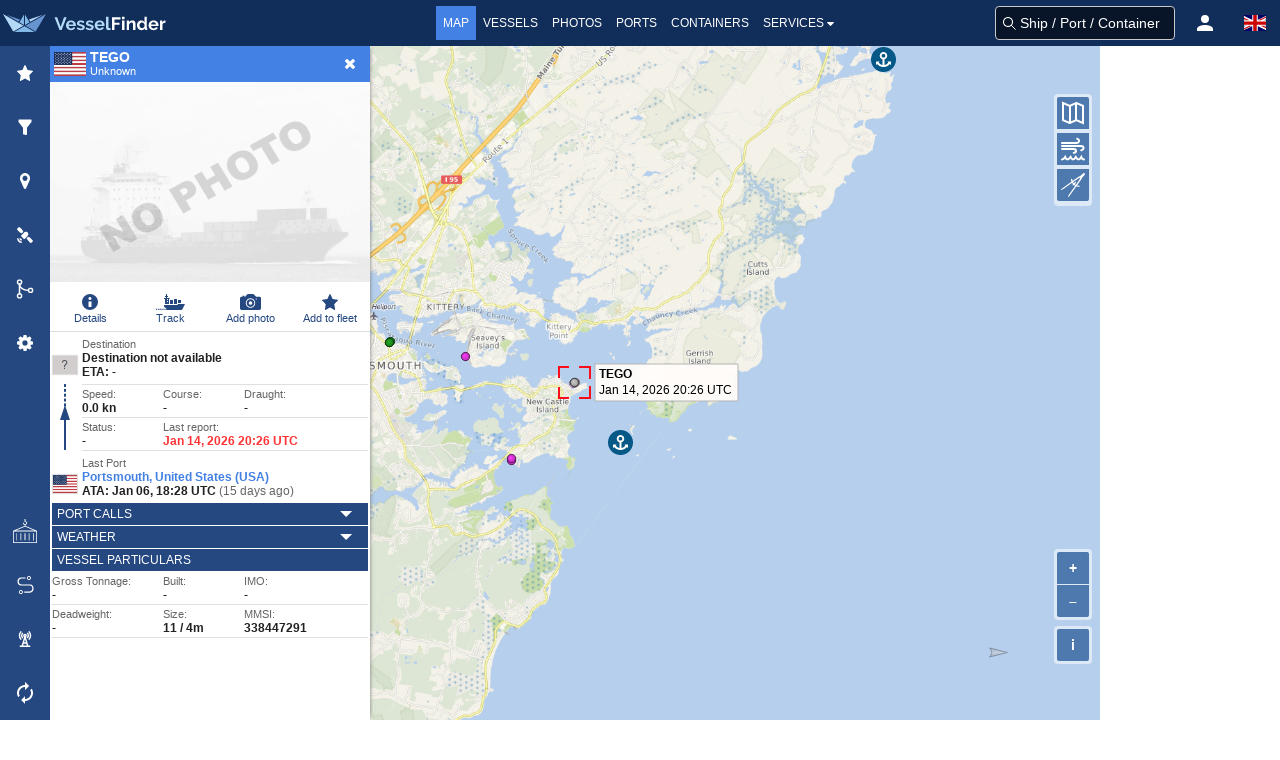

--- FILE ---
content_type: text/html;charset=UTF-8
request_url: https://www.vesselfinder.com/?mmsi=338447291
body_size: 7471
content:
<!DOCTYPE html>
<html lang="en"><head>
  <meta charset="utf-8" /><meta name="viewport" content="width=device-width, initial-scale=1, maximum-scale=1, user-scalable=no" />
    <link rel="preconnect" href="https://map.vesselfinder.net">
  <link rel="dns-prefetch" href="https://static.vesselfinder.net">
  <link rel="preload" href="https://static.vesselfinder.net/web/gsf4m/index.en.42241.js" as="script" />
  <script async src="https://cdn.fuseplatform.net/publift/tags/2/3414/fuse.js"></script>  <script async src="https://www.googletagmanager.com/gtag/js?id=G-0MB1EVE8B7"></script><script>window.dataLayer = window.dataLayer || [];function gtag(){dataLayer.push(arguments);}gtag('js', new Date());gtag('config', 'G-0MB1EVE8B7');</script>

  <script>var prefix="";var lang="en";var islg=false;</script>
  <script src="https://static.vesselfinder.net/web/tr/en.19.min.js" defer></script>
  <script src="https://static.vesselfinder.net/web/gsf4m/index.en.42241.js" defer></script>
  <script type="module" src="https://static.vesselfinder.net/web/vfmap/index.50094.js"></script>
  <script type="module" src="https://static.vesselfinder.net/web/vfmap/map.50094.js"></script>
  <script src="https://static.vesselfinder.net/web/vfmap/mapext/mapext2.2c.5.js" async></script>
  
    <title>TEGO Current position (Unknown, MMSI 338447291) - VesselFinder</title>
      <meta name="description" content="TEGO last position is 43 N, 71 W. TRACK ON MAP..."/>
    <link rel="canonical" href="https://www.vesselfinder.com/?mmsi=338447291" />  <link rel="shortcut icon" href="/favicon.ico">
  <link rel="apple-touch-icon" sizes="180x180" href="/apple-touch-icon.png">
  <link rel="mask-icon" href="/safari-pinned-tab.svg" color="#5bbad5">
  <meta name="msapplication-TileColor" content="#2b5797">
  <meta name="apple-itunes-app" content="app-id=918080862">
  <meta name="theme-color" content="#112d5a"/><link rel="manifest" href="/manifest.json">
    <style>
:root {--viewport-height: 100%;}
html{box-sizing:border-box;}*,:before,:after{box-sizing:border-box;}:focus{outline:none;}
html{-moz-osx-font-smoothing:grayscale;-webkit-font-smoothing:antialiased;overflow-x:hidden;overflow-y:scroll;text-rendering:optimizeLegibility;text-size-adjust:100%}
html,body {height: 100%}
body,html,h1,h2,h3,p,ul,li,hr{margin:0;padding:0}
aside{display:block}body{font-family:BlinkMacSystemFont,-apple-system,"Segoe UI","Roboto","Oxygen","Ubuntu","Cantarell","Fira Sans","Droid Sans","Helvetica Neue","Helvetica","Arial",sans-serif;color:#222;font-size:1rem;font-weight:400;line-height:1.5}
button{font-family: inherit}a,.llike{color:#4481e4;text-decoration:none}a:hover,.llike:hover{color:#254881;cursor:pointer}ul{list-style:none}

.flx{display:flex}
.navbar{height:46px;display:flex;background-color:#112d5a}
.navbar-left,.navbar-menu,.navbar-right,.mvbtn{display:flex;align-items:center}
.nblogo-text{margin-left:5px}
.navbar-menu{justify-content:center}
.navbar-right{justify-content:flex-end}
.gsf .gsfhide{display:none}

.nma{color:#fff;line-height:24px;font-weight:500;text-transform:uppercase}
.nma:hover {cursor: pointer}
.nma:hover,.nma-active,.has-dropdown.active{background-color:#4481e4;color:#fff}
.mvbtn{justify-content:center;padding:0;width:50px;cursor:pointer}
.mvbtn:hover,.mvbtn.active{background-color:#4481e4}.mvbtn:hover svg>path, .mvbtn.active svg>path{fill:#fff}

.has-dropdown {position:relative}
.has-dropdown.active .navbar-dropdown {display:block;opacity:1;visibility:visible;pointer-events:auto;}
.navbar-dropdown {right: 0;left: auto;min-width: 225px;padding: 0;top: 36px;position: absolute;border-radius: 0;border-top: none;box-shadow: 1px 1px 4px #777;display: none;opacity: 0;pointer-events: none;z-index: 2000;font-size: .875rem;}
.navbar-dropdown a{color:#555;text-transform:uppercase;font-size:12px;line-height:1.2;font-weight:500;padding:6px 10px;display: block;}
.navbar-dropdown a:hover{background:#4481e4;color:#fff}

.srv {flex: 1; padding: 4px 0}
.srv a { color: #fff } .srv a:hover{background:#4481e4}
.srv1 { background-color: #09b0ef } .srv2 {background-color: #33af2c}

.rotbg {width: 22px;font-size: 12px; font-weight:bold}
.rotbg1 {background: linear-gradient(180deg, #027be3 15%, rgb(12,91,161) 100%)}
.rotbg2 {background: linear-gradient(180deg, rgb(12,91,161) 15%, #014a88 100%)}
.dbord {background: #09b0ef;border-bottom: 1px dashed #fff;border-top:0}
.rx1{font-weight: bold; transform: rotate(-90deg) translate(-48px,0px)}
.rx2 { transform:rotate(-90deg) translate(-76px, 0px) }

.panel-header{flex:0 0 auto;background-color:#4481e4;color:#fff;height:36px}
.panel{height:100%;overflow: hidden;display:flex;flex-direction: column;}
.inactive { display: none!important;opacity:0}
.fcentered{font-weight:bold;text-transform:uppercase;grid-column:2;text-align:center}
.panel-title{line-height:1;flex:1 0 auto}
.panel-title.fleft{margin:0 4px 0 8px}

.scroll-view {position:relative;height:100%;width: 100%;z-index:0;overflow: hidden !important;max-height: inherit;-webkit-overflow-scrolling: touch;display: flex}
.simplebar-content{overflow-y:hidden!important;box-sizing:border-box!important;min-height:100%!important}
.simplebar-scroll-content{overflow-y: hidden;min-width: 100%!important;max-height:inherit!important;box-sizing: content-box!important}

@media screen and (min-width: 1301px) {
  .navbar-left { width: 315px }
  .navbar-right { width: 315px }
  .nma { font-size:14px; padding:5px 8px }
}

@media screen and (max-width: 1300px) {
  .nma { font-size:12px; padding:5px 7px }
}

@media screen and (min-width: 1201px) and (max-width: 1300px) {
  .navbar-left { width: 290px }
  .navbar-right { width: 290px }
}

@media screen and (min-width: 1201px) {
  .left0 { display:none }
}

@media screen and (min-width: 1024px) and (max-width: 1200px) {
  .navbar-left { width:230px }
}

@media screen and (min-width: 801px) and (max-width: 1200px) {
  .navbar-right { width:290px }
  .left0 {display:none}
}

@media screen and (min-width:1024px) {
  .navbar{ justify-content:space-between }
}

@media screen and (min-width: 801px) and (max-width: 1023px) {
  .navbar-right { margin-left:auto }
  .nblogo { margin-left:1px }
  .nblogo-text { display:none }
}

@media screen and (max-width: 800px) {
  .navbar-left, .navbar-menu, .right0 { display:none }
  .navbar-right { flex:1 }
}

.footer{background:rgb(7,62,66)}
.footer a{font-size:13px;color:#fff; display:flex;align-items:center;height:40px;line-height:1.2}
.footer-border {background-color:rgb(11,42,46);border-top:1px solid #ccc;height:8px}
.footer-1{margin: 0 auto}
.footer-row { display:flex;margin:0;align-items: center;justify-content:space-between}
.footer-left, .footer-right{padding: 10px 0; display: flex; align-items: center}
.flink0 {margin-right: 10px;}
.flink1 { padding: 0 10px }
.flink1:hover{text-decoration: underline;color: #fff}.flink2{padding-left:10px}
@media screen and (min-width:1441px) { .footer-1 {width: 1024px} }
@media screen and (min-width:1360px) and (max-width: 1440px) { .footer-1 {width: 1000px} }
@media screen and (min-width:1280px) and (max-width: 1359px) { .footer-1 {width: 880px} }
@media screen and (min-width:1024px) and (max-width: 1279px) { .footer-1 {width: 1024px} }
@media screen and (min-width:844px) and (max-width: 1023px) { .footer-1 {width: 100%} }
@media screen and (max-width: 843px) { .footer {display: none} }

@media screen and (min-width:769px) { #lp-rup{display:none;} #map-modes {display:none} }
@media screen and (width:768px) { #map-modes{display:none;} }

@media screen and (max-width:768px) {
#lp-rup{display:none}
.minimal .ship-photo, .minimal .shipinfo-inner {display:none}
.shipinfo {background-color: #fff;margin-bottom:10px;}
.minimal .shipinfo {height: 50px;margin-bottom:0;}
.minimal{margin-bottom:0}
}

@media screen and (max-width:767px) {
#lp-rup{display:flex;}.rot>svg { transform: rotate(-180deg); }
#map-modes {display:flex;z-index:1000;position:absolute;top:10px;height:15px;right:6px;left:6px;overflow-x:scroll;-webkit-overflow-scrolling:touch}
.mapmode {color:#fff;font-size: 10px;padding:0 4px;border-radius:2px;margin-right:5px;font-weight:bold;height: 100%;flex:0 0 auto}
.sfilter,.mfleet,.mfilter, .mdensity {background:red}
}

@media screen and (width:320px ){ .navbar-right {width:270px} }
@media screen and (max-width:319px) {.navbar-right {width: 230px;min-width:230px} }

.lp-close{top:0;right:0}
.lp-close,.lprb{user-select:none;display:flex;align-items:center;justify-content:center;cursor:pointer;height:100%;position:absolute;}
.lp-close:hover{background-color:#f80}
#lp-rup{background-color:#f80;position:absolute;top:0;user-select:none;}
.flr{display:flex;align-items:center;flex-direction:row;position:relative}
#fpanel-back{cursor:pointer;position:absolute;top:0;left:5px;display:flex;align-items:center}

.mygrid3map{display:flex; height: calc(100vh - 46px)}
.map-container {width: 100%}
.map-inner {height:100%; flex: 1}
.map-inner{background-color:#B4CEEC; position: relative}

.tb-outer{background-color: #254881; width:50px;flex:0 0 50px}
.lsb_content{will-change:transform, opacity;transform:translateX(-100%);transition: opacity 0.25s linear;position: absolute;top: 46px;left: 0;z-index:3005;visibility: hidden;opacity: 0;background-color:#fff}
.lsbact{visibility: visible; opacity: 1}
.ad-right-m {text-align: center; padding:10px 10px 0 10px}

@media screen and (min-width: 1400px) { .ad-right-m {flex: 0 0 320px} }
@media screen and (min-width: 1280px) and (max-width: 1399px) { .ad-right-m {flex:0 0 180px} }

@media screen and (min-width:1280px) {
  .map-container{display: flex; flex:1 1 auto}
  .lsb_content {height: calc(100% - 46px);min-height: 622px}
}

@media screen and (min-width: 1200px) and (max-height: 620px) {
  .mygrid3map {min-height: 620px}
  .lsb_content {min-height: 622px}
}

@media screen and (min-width: 1024px) {
.ad-map-1{text-align:center;padding:10px 0 0 10px;position: absolute; bottom:2px; right: 10px; width:330px;height:60px;z-index:2}
}

@media screen and (max-width: 1023px) {
.ad-map-1{display: none}
}

@media screen and (max-width: 1120px) {
  .map-container{display: flex; flex-direction: column; flex:1 1 auto}
}

@media screen and (min-width: 1120px) and (max-width: 1279px) {
  .map-inner {height:calc(100vh - 156px)}
  .lsb_content {height: calc(100vh - 46px)}
  .ad-right-m {padding-left: 320px; height: 110px}
}

@media screen and (min-width:768px) and (max-width: 1119px) {
  .mygrid3map {height: calc(var(--viewport-height) - 46px)}
  .lsb_content, .map-inner {height: calc(var(--viewport-height) - 156px)}
  .ad-right-m {display: block; height: 110px; flex: 0 0 110px; background: #fff; margin-left: -50px; z-index: 2}
}

@media screen and (min-width: 768px) {
  .lsb_content{box-shadow: 3px 0 4px -3px #777}
  #fpanel-back { height: 36px}
  .lp-close, #lp-rup { width: 40px }
  #lp-rup { right: 40px}
}

@media screen and (min-width: 769px) {
  .lsbact{transform: translateX(50px)}
}

@media screen and (max-width: 768px) {
  .tb-outer {display: none}
  .lsbact {transform: translateX(0)}
}

@media screen and (max-width:767px) {
  .map-container{flex:1}
  .mygrid3map { height: calc(var(--viewport-height) - 46px); }
  .map-inner {height: calc(var(--viewport-height) - 116px); width:100%}

  .is-android > .lsb_content:not(.sipanel) {height: calc(var(--viewport-height) - 116px)}
  .is-ios > .lsb_content:not(.sipanel) {height: calc(var(--viewport-height) - 116px)}

  .is-android > .lsb_content.sipanel:not(.minimal) {height: calc(var(--viewport-height) - 116px)}
  .is-ios > .lsb_content.sipanel:not(.minimal) {height: calc(var(--viewport-height) - 116px)}

  .lsb_content{box-shadow: 1px 1px 4px #777}
  .panel-header, #fpanel-back {height: 46px }
  .lp-close, #lp-rup { width: 46px }
  #lp-rup { right: 46px}
  .ad-right-m {display: block; height:70px}
}

@media screen and (min-width:641px) { .lsb_content{width: 320px} }
@media screen and (max-width:640px) { .lsb_content {width:100% } }

.title-flag{margin:0 4px;width:32px;height: 24px;background-color: #ccc}
.ship-photo{height:200px}
.ship-photo:hover {cursor:pointer}
#vessel_name{font-weight:bold;font-size:14px;line-height:14px}
#vessel_type{font-size:11px;line-height:14px}
.sbn,#vessel_picture{max-height:200px;height:200px;width:100%;vertical-align:middle}
#lp-settings{background-color:#efeff4}

.mhsb{visibility:hidden;position: absolute;width:100%;overflow:scroll;bottom:0;left:-99999px;}

.modal-background{bottom:0;left:0;position:absolute;right:0;top:0;background-color:rgba(10,10,10,0.35);z-index: 8000}
.modal-card{position:relative;box-shadow:1px 2px 4px 0 #444; display:flex;flex-direction:column;overflow:hidden;margin:0 auto;}
.modal-card-head{align-items:center;background-color:#112d5a;display:flex;flex-shrink:0;justify-content:flex-start;padding:5px 10px;border-bottom:1px solid #dbdbdb;border-top-left-radius:2px;border-top-right-radius:2px}
.modal-card-head button{border-radius:0;appearance:none;border:0;background:transparent;position:absolute;top:0;right:0;height:28px;padding:1px 7px 0;border-top-right-radius:2px;cursor:pointer}
.modal-card-head button:hover{background:#f80}
.modal-card-title{color:#fff;flex-grow:1;flex-shrink:0;font-size:14px;font-weight:bold;line-height:1.3;margin:0;text-transform:uppercase}
.modal-card-body{-webkit-overflow-scrolling:touch;background-color:#fefefe;flex-grow:1;flex-shrink:1;overflow:auto;padding:8px 10px}

@media screen and (min-width:1280px) {.modal-card{max-height:calc(100vh - 40px);width:440px; top: 120px}}
@media screen and (min-width:768px) and (max-width:1279px) {.modal-card{max-height:calc(100vh - 40px);width:440px; top: 70px}}
@media screen and (max-width:767px) {
.modal-card{height:100vh;max-height: 100vh!important;top: 0!important; background: #fff;margin:0!important;}
.modal-card-head {padding: 15px 10px!important; }
.modal-card-head button{width:48px!important;height:48px!important}
.modal-card-body{flex-grow: 0!important;}
}
@media screen and (max-width:300px) {
  :root {--viewport-height: 100vh;}
}
</style>
<style>
.ol-control {position:absolute;background-color:rgba(255,255,255,0.55);border-radius:4px;padding:2px}
.mpt,.mts{position:absolute;z-index:1000;right:8px}
.mpt{top:48px}

.ol-viewport{-webkit-tap-highlight-color:transparent;-webkit-backface-visibility:hidden;background-color:#b4ceec}
.ol-viewport .ol-unselectable{-webkit-touch-callout:none;-webkit-user-select:none;-moz-user-select: none;user-select:none;-webkit-tap-highlight-color:transparent}

.ol-scale-line{line-height:1.2;background:rgba(0,60,136,0.4);border-radius:4px;padding:2px;position:absolute}
.ol-scale-line-inner{border:1px solid #eee;border-top:none;color:#f5f5f5;font-size:10px;font-weight: bold;text-align:center;margin: 1px;padding:0 2px}

.ol-zoom button,.ol-control button{display:flex;align-items:center;justify-content:center;margin:1px;padding:0;color:#fff;font-size:14px;font-weight:bold;background-color:rgba(0,60,136,0.65);border:none}
.ol-zoom-in{border-radius:2px 2px 0 0}.ol-zoom-out{border-radius:0 0 2px 2px}

.ol-mouse-position{bottom: 2px;left: 8px;position: absolute;background: rgba(0,60,136,.4);border-radius: 4px;width: 220px;height:28px}
.ol-mouse-position-inner{padding: 2px 4px;font-size: 10px;font-family:monospace;font-weight: 700;line-height:1.25}
.ol-mouse-position-inner .llbl {width: 30px;color: hsla(0,0%,100%,.85)}
.ol-mouse-position-inner .coordinate {color: #fff}
.ol-mouse-position-inner .lat {width: 80px}
.ol-mouse-position-inner .lon {width: 90px}
.ol-mouse-position-inner .spacer {width: 6px}

.ol-attribution {display:flex;align-items:center;background-color:rgba(255,255,255,.55);max-width:300px;border-radius:4px;z-index:500}
.ol-attribution.ol-collapsed ul{display:none}
.ol-attribution ul{margin:0 4px 0;padding:0;font-size:11px;flex:1}
.ol-attribution li{display:inline;list-style:none;line-height:12px;color:#000}
.ol-attribution a {text-decoration:none}
.ol-attribution button{border-radius:2px;margin:1px}
.ol-attribution a img{width:12px;height:12px;display:inline;vertical-align:text-top;margin-right:2px}

.ol-zoom button:hover, .ol-attribution button:hover {cursor: pointer}

@media all and (min-width: 1024px) {
.ol-scale-line {bottom:36px;left:8px}
.ol-zoom {bottom:100px;right:8px}.mts{bottom:177px}
.ol-attribution {bottom:56px;right:8px}
}

@media all and (max-width: 1023px) {
.ol-scale-line {bottom:2px;left:8px}
.ol-zoom {bottom: 48px;right:8px}.mts{bottom:131px}
.ol-attribution {bottom:2px;right:8px}
}

@media screen and (max-width:375px) and (min-height:601px) {
   .wscale .mts {bottom:159px}
}

#myplace-hint {position:absolute;width: 100%;min-height:56px;top:40%;font-size:34px;line-height: 52px;opacity:0;text-align:center;z-index:3000;background:rgba(55,55,55,0.2);font-weight:600;color:#fff;text-shadow:2px 2px #222;text-transform: uppercase;transition: opacity 0.4s linear}
.mtooltip { transition:none;position:relative; background:rgba(0,0,0,0.5);border-radius:4px;color:#fff;padding:4px 8px; opacity: 0.7;white-space:nowrap;font-size:14px;line-height:1}
.mtooltip-measure {opacity:1;font-weight:bold} .mtooltip-static{ background-color:#065785;color:#fff;border:1px solid white}
.mtooltip-measure:before, .mtooltip-static:before {border-top:6px solid rgba(0,0,0,0.5); border-right: 6px solid transparent;border-left:6px solid transparent;content:"";position: absolute; bottom:-6px;margin-left:-7px;left:50%}
.mtooltip-static:before{ border-top-color: #065785} .mhidden {display: none}

@media screen and (max-width:1023px){.ol-mouse-position {display: none}}
@media screen and (min-width:769px) {.ol-attribution button, .ol-zoom button { width: 32px; height: 32px} }
@media screen and (max-width:768px) {.ol-attribution button, .ol-zoom button { width: 36px; height: 36px} }

@media screen and (max-width:375px) and (max-height:660px) {.ol-zoom, .ol-scale-line {display:none!important} .ol-attribution button {display:none} .ol-attribution.ol-collapsed ul {display:block} .mts {bottom:26px} .wscale .mts {bottom:56px} }
@media screen and (max-height:375px) and (orientation: landscape) {.ol-attribution{display: none}}
</style><link rel="alternate" hreflang="en" href="https://www.vesselfinder.com/?mmsi=338447291" /><link rel="alternate" hreflang="fr" href="https://www.vesselfinder.com/fr/?mmsi=338447291" /><link rel="alternate" hreflang="de" href="https://www.vesselfinder.com/de/?mmsi=338447291" /><link rel="alternate" hreflang="da" href="https://www.vesselfinder.com/da/?mmsi=338447291" /><link rel="alternate" hreflang="nl" href="https://www.vesselfinder.com/nl/?mmsi=338447291" /><link rel="alternate" hreflang="es" href="https://www.vesselfinder.com/es/?mmsi=338447291" /><link rel="alternate" hreflang="pt" href="https://www.vesselfinder.com/pt/?mmsi=338447291" /><link rel="alternate" hreflang="pl" href="https://www.vesselfinder.com/pl/?mmsi=338447291" /><link rel="alternate" hreflang="el" href="https://www.vesselfinder.com/el/?mmsi=338447291" /><link rel="alternate" hreflang="bg" href="https://www.vesselfinder.com/bg/?mmsi=338447291" /><link rel="alternate" hreflang="tr" href="https://www.vesselfinder.com/tr/?mmsi=338447291" /><link rel="alternate" hreflang="ru" href="https://www.vesselfinder.com/ru/?mmsi=338447291" /><link rel="alternate" hreflang="it" href="https://www.vesselfinder.com/it/?mmsi=338447291" />
</head>

<body>
<div class="navbar" role="navigation">
<div id="nav-menu-btn" class="mvbtn left0 gsfhide" aria-hidden="true"><svg width="24" height="17" xmlns="http://www.w3.org/2000/svg"><g fill="#FFF" fill-rule="evenodd"><path d="M0 0h24v3H0zM0 7h24v3H0zM0 14h24v3H0z"/></g></svg></div>

<div class="navbar-left"><a class="flx" href="/" rel="home" title="VesselFinder" tabindex="-1">
    <img loading="lazy" class="nblogo" src="https://static.vesselfinder.net/images/vf-logo-50x50.svg" alt="VesselFinder" width="49" height="46">
    <img loading="lazy" class="nblogo-text" src="https://static.vesselfinder.net/images/vf-logo-text.svg" alt="VesselFinder" width="112" height="46">
</a></div>

<nav class="navbar-menu">
<a class="nma nma-active" href="/" tabindex="-1">Map</a>
<a class="nma" href="/vessels" tabindex="-1">Vessels</a>
<a class="nma" href="/gallery" tabindex="-1">Photos</a>
<a class="nma" href="/ports" tabindex="-1">Ports</a>
<a class="nma" href="/containers" tabindex="-1">Containers</a>

<div class="nma has-dropdown flx" id="services-menu" tabindex="-1">Services<svg xmlns="http://www.w3.org/2000/svg" width="13" height="24"><path d="M9.929 11.5a.4283.4283 0 01-.128.301l-3 3a.4197.4197 0 01-.301.127.4287.4287 0 01-.302-.126l-3-3a.4321.4321 0 01-.127-.302c0-.234.194-.428.429-.428h6c.234 0 .429.194.429.428z" fill-rule="evenodd" fill="#FFF"/></svg>
    <div class="navbar-dropdown">
        <div class="flx">
            <div class="rotbg rotbg1"><div class="rx1">Paid</div></div>
            <div class="srv srv1">
                <a href="/get-premium">Plans &amp; Prices</a>
                <a href="/realtime-ais-data">RealTime AIS Data</a>
                <a href="/historical-ais-data">Historical AIS Data</a>
                <a href="/container-tracking">Container Tracking</a>
            </div>
        </div>
        <hr class="dbord" />
        <div class="flx">
            <div class="rotbg rotbg2"><div class="rx2">Free</div></div>
            <div class="srv srv2">
                <a href="/mobileapps">Mobile Apps</a>
                <a href="https://route.vesselfinder.com" rel="noopener" target="_blank">Route Planner</a>
                <a href="/fleet-explorer">Fleet Explorer</a>
                <a href="/embed">Embed map</a>
                <a href="https://stations.vesselfinder.com/become-partner" rel="noopener" target="_blank">Become AIS Partner</a>
                <a href="/contact">Contact us</a>
            </div>
        </div>
    </div>
</div>

</nav>

<div class="navbar-right" id="trp"></div>
</div>
<main class="mygrid3map is-mobile is-android">
  <div id="tb" class="tb-outer"></div>
  <div class="map-container">
    <div id="map" class="map-inner">
      <div id="ntph"></div>
      <div id="ntph1"></div>
      <div class="mpt" id="map-buttons"></div>
      <div class="mts" id="mts-holder"></div>
      <div id="map-modes"></div>
      <div id="cscale1" class="cscales"></div>
      <div class="ad-map-1"><style>
    @media all and (min-width: 1024px) { .ad-map-br { width: 320px; height: 50px; display: block; } }
    @media all and (max-width: 1023px) { .ad-map-br { display: none; } }
</style>
<!-- GAM 71161633/VESSELFINDER_vesselfinder/map_desktop_mrec -->
<div data-fuse="23286894727" class="ad-map-br"></div>
</div>    </div>
    <div class="ad-right-m"><style>
@media(min-width:1400px) { .ad-sidebar{width:300px;max-height:600px;display:block} }
@media(min-width:1280px) and (max-width:1399px) { .ad-sidebar{width:160px;max-height:600px;display:block} }
@media(min-width:1280px) { .ad-bottom-bar {display: none} }
@media(max-width:1279px) { .ad-sidebar {display: none} }
@media(min-width:1120px) and (max-width: 1279px) { .ad-bottom-bar{ width: 100%; height: 90px; margin:0 auto;display:block} }
@media(min-width:768px) and (max-width: 1119px) { .ad-bottom-bar { width: 100%; height: 90px; margin:0 auto;display:block} }
@media(max-width:767px) { .ad-bottom-bar {width: 100%; height: 50px; margin:0 auto;display:block} }
.ad-map-mrec {}
</style>
<!-- GAM 71161633/VESSELFINDER_vesselfinder/maps_sidebar -->
<div class="ad-sidebar" data-fuse="23017166227"></div>
<!-- GAM 71161633/VESSELFINDER_vesselfinder/maps_sidebar_mrec -->
<div class="ad-map-mrec" data-fuse="23032599359"></div>
<!-- GAM 71161633/VESSELFINDER_vesselfinder/sticky_footer -->
<div class="ad-bottom-bar" data-fuse="23017166224"></div>
</div>
  </div>
  <div id="lsb" class="lsb_content lsbact sipanel minimal">
    <div id="lp-ship" class="panel minimal">
      <div class="panel-header flr">
        <div class="title-flag"><img loading="lazy" id="vessel_flag" src="https://static.vesselfinder.net/images/flags/4x3/us.svg" width="32" height="24" alt="United States (USA)" title="United States (USA)"/></div>
        <div class="panel-title"><div id="vessel_name">TEGO</div><div id="vessel_type">Unknown</div></div>
        <div id="lp-rup" class="lprb  rot"><svg xmlns="http://www.w3.org/2000/svg" width="10" height="5" viewBox="3 5.5 10 5"><path d="M3 9.95c0-.14.07-.28.19-.4l4.37-3.88a.66.66 0 0 1 .88 0l4.36 3.9c.12.09.19.22.2.37 0 .3-.28.56-.63.56H3.62c-.34 0-.62-.25-.62-.56z" fill-rule="evenodd" fill="#FFF"/></svg></div>
        <div id="lp-close2" class="lp-close"><svg width="16" height="16" xmlns="http://www.w3.org/2000/svg"><path d="M12.944 11.002c0 .21-.083.419-.234.57L11.57 12.71a.812.812 0 0 1-1.138 0l-2.46-2.461-2.462 2.46a.812.812 0 0 1-1.138 0l-1.139-1.138a.812.812 0 0 1 0-1.138l2.461-2.46-2.46-2.462a.812.812 0 0 1 0-1.138l1.138-1.139a.812.812 0 0 1 1.138 0l2.461 2.461 2.461-2.46a.812.812 0 0 1 1.138 0l1.139 1.138a.812.812 0 0 1 0 1.138l-2.461 2.461 2.46 2.461c.152.15.235.36.235.57z" fill="#fff" fill-rule="evenodd"/></svg></div>
      </div>
      <div class="scroll-view shipinfo">
        <div class="simplebar-scroll-content" id="scid0"><div id="scid1" class="simplebar-content">
          <div class="ship-photo"><img alt="ship photo" id="vessel_picture" src="https://static.vesselfinder.net/images/cool-ship2@2.png" loading="lazy" decoding="async"/></div>
          <div id="lp-ship-inner"></div>
        </div></div>
      </div>
    </div>
    <div id="lp-settings" class="panel inactive"></div>
    <div id="density-panel" class="panel inactive"></div>
    <div id="lp-fleet" class="panel inactive"></div>
    <div id="lp-places" class="panel inactive"></div>
    <div id="lp-sat" class="panel inactive"></div>
    <div id="amf-panel" class="panel inactive"></div>
  </div>
</main>
<footer class="footer">
    <div class="footer-border">&nbsp;</div>
    <div class="footer-1">
        <div class="footer-row">
            <div class="footer-right">
                <a class="flink1" href="/contact">Contact us</a>
                <a class="flink1" href="/terms">Terms of Use</a>
                <a class="flink1" href="/privacy">Privacy Policy</a>
            </div>
            <div class="footer-left">
                <a class="flink0 flink2" href="https://apps.apple.com/us/app/vesselfinder-lite/id918080862" target="_blank" rel="noopener noreferrer nofollow"><img width="120" height="40" loading="lazy" src="https://static.vesselfinder.net/images/download-on-the-app-store.svg" alt="app store"></a>
                <a class="flink0" href="https://play.google.com/store/apps/details?id=com.astrapaging.vff&amp;hl=en" target="_blank" rel="noopener noreferrer nofollow"><img width="135" height="40" loading="lazy" src="https://static.vesselfinder.net/images/google-play-badge.svg"  alt="google play"></a>
                <a class="flink0" href="https://www.facebook.com/vesselfinder" target="_blank" rel="noopener noreferrer nofollow"><img loading="lazy" src="https://static.vesselfinder.net/images/fb-icon.svg" width="32" height="32" alt="facebook"></a>
                <a class="flink0" href="https://www.youtube.com/@VesselFinder/videos" rel="noopener noreferrer nofollow" target="_blank"><img loading="lazy" src="https://static.vesselfinder.net/images/yt-icon.svg" width="32" height="32" alt="youtube"></a>
                <a class="flink0" href="https://twitter.com/VesselFinder" target="_blank" rel="noopener noreferrer nofollow" ><img loading="lazy" src="https://static.vesselfinder.net/images/tw-icon.svg" width="32" height="32" alt="twitter"></a>
            </div>
        </div>
    </div>
</footer>
<aside id="sml"></aside>
<div class="mhsb">&nbsp;</div>
<div id="vfmdlg"></div>

<script>
var appver="4.11a";var mapext2Ver=".5";var isMP=true;var MMSI=338447291;var IMO=0;var isSAR=false; var SLB=false;

var GMCB={ p1: true, p2: true, p3: true, p4: false, p7:true, emp1: false, emp1z: 0, emp2: false,  };
var _lsreq_=1;

var tr_map={
"fleet": "Fleet",
"placesmode":"Views",
"settings": "Map settings",
"fmore": "Find more...",
};</script></body></html>


--- FILE ---
content_type: application/javascript; charset=utf-8
request_url: https://fundingchoicesmessages.google.com/f/AGSKWxUr1BHQed6z6mORwSmy3jpeY-a-LtvOATIMkbS7vVjEPVpOOPD9ftYiR9EcASgg246Ny6sye4v93wNi9YdzMqm9gS7MNT9esgr0ukJD3BFu6V1QPqQEzIDwTmKX5GQ7331Rb0A20N9DTi6urNj5Ngo2J5K-GWIP_lG8hI1xR6dwnkzwD0ucj-13m6As/_/ad_box_/buildAdriverBanner._sponsor/css/.adcenter./ads-300.
body_size: -1290
content:
window['87fcf369-bfc3-4dba-b293-7b18f19295af'] = true;